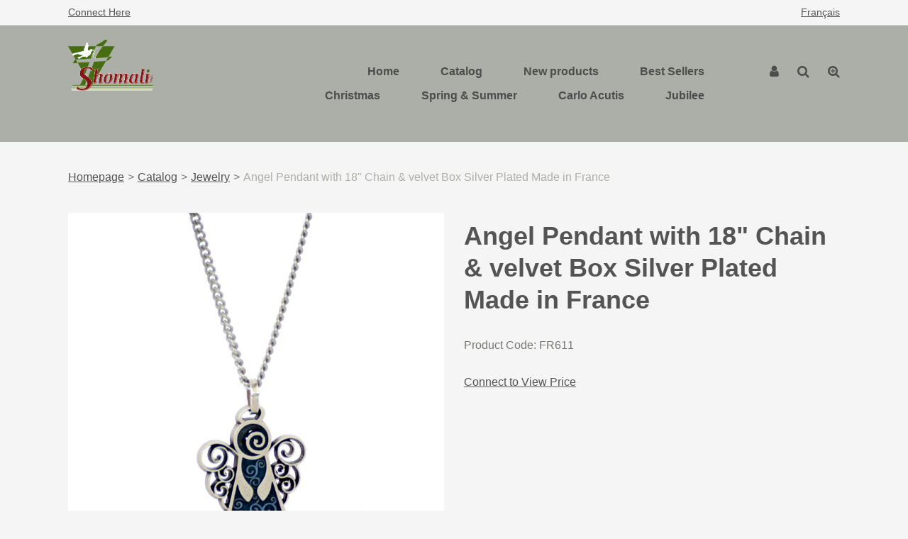

--- FILE ---
content_type: text/html; charset=utf-8
request_url: https://shomaliinc.com/angel-pendant-with-18-chain-velvet-box-silver-plated-made-in-france-fr611
body_size: 9050
content:

<!DOCTYPE html>
<!--[if IE 7]><html lang="en" class="ie ie7"><![endif]-->
<!--[if IE 8]><html lang="en" class="ie ie8"><![endif]-->
<!--[if IE 9]><html lang="en" class="ie"><![endif]-->

<!--[if gt IE 9]><!-->
<html lang="en">
<!--<![endif]-->
<head>
  <meta charset="utf-8">
  <title>Angel Pendant with 18&quot; Chain &amp; velvet Box Silver Plated Made in France</title>
    <meta name="description" content="Angel Pendant with 18&quot; Chain &amp; velvet Box Silver Plated Made in France" />
      <meta name="keywords" content="Angel Pendant with 18&quot; Chain &amp; velvet Box Silver Plated Made in France" />
      <link rel="canonical" href="https://shomaliinc.com/angel-pendant-with-18-chain-velvet-box-silver-plated-made-in-france-fr611" />
    
  <meta content="True" name="HandheldFriendly">
  <meta name="viewport" content="width=device-width, initial-scale=1">
  <meta name="SKYPE_TOOLBAR" content="SKYPE_TOOLBAR_PARSER_COMPATIBLE" />

  <link rel="apple-touch-icon" sizes="180x180" href="/favicon.png?fv=C781C041B5821FA7D48B6C57740A3ABE" />
<link rel="icon" type="image/png" sizes="192x192" href="/favicon.png?fv=C781C041B5821FA7D48B6C57740A3ABE">
<meta name="msapplication-TileImage" content="/favicon.png?fv=C781C041B5821FA7D48B6C57740A3ABE" />


  <link rel="stylesheet" type="text/css" href="https://ct1.addthis.com/static/r07/widget110.css">
<link rel="stylesheet" href="https://shomaliinccom-2.azureedge.net/content/cssinclude.bdl?id=337" />
<link rel="stylesheet" href="https://shomaliinccom-1.azureedge.net/content/cssinclude.bdl?id=318" />


  <!--[if IE 8]><!--><script src="https://shomaliinccom-2.azureedge.net/scriptecom/html5shiv.js?fv=C5776AB906652ADD91F9D827138CDDF5"></script><!--<![endif]-->
<script src="https://shomaliinccom-2.azureedge.net/scripts/jsinclude.bdl?id=338"></script>
<script src="https://shomaliinccom-1.azureedge.net/scripts/jsinclude.bdl?id=319"></script>


  <script>var _sCurrentLanguage="en";var _sDefaultLanguage="en-US";var _sCurrentLanguageFull="en-us";var _sServerDomain="shomaliinc.com";var _sLangQueryName="lang";var _sCurrentLangQueryAndValue="lang=en-us"</script>

  

  <!-- Google tag (gtag.js) -->
<script async src="https://www.googletagmanager.com/gtag/js?id=G-Q6E82MHS2W"></script>
<script>
  window.dataLayer = window.dataLayer || [];
  function gtag(){dataLayer.push(arguments);}
  gtag('js', new Date());

  gtag('config', 'G-Q6E82MHS2W');
</script>


  
<script>
  function PageHeadMetadata() { }


  $(document).ready(function () {
    var facebookPixelEnabled = false;
    var googleTagManagerEnabled = false;
    var googleTagManagerEnhancedEnabled = false;
    var gtmBuiltInEventsEnabled = false;
    var currencyCode = "";

           googleTagManagerEnabled = true;


       gtmBuiltInEventsEnabled = true;

    currencyCode = "CAD";

    if (typeof TrackingEvent === 'function' && typeof TrackingEvent.init === 'function')
    {
      TrackingEvent.init(facebookPixelEnabled, googleTagManagerEnabled, googleTagManagerEnhancedEnabled, currencyCode, gtmBuiltInEventsEnabled);
    }




  });

  PageHeadMetadata.AsyncHtmlResponseHandler = function ($container, asyncSectionInfo) {
    // the async section container is a div, which cannot be added to the head tag. The resulting html is added to the body.
    // this handler is required to move the resulting html back to the head tag.
    $('head').append(asyncSectionInfo.Html);
    $container.remove();
  }

</script>

<meta property="og:type" content="website">

<meta property="og:url" content="https://shomaliinc.com/angel-pendant-with-18-chain-velvet-box-silver-plated-made-in-france-fr611">
<meta property="og:title" content="Angel Pendant with 18&quot; Chain &amp; velvet Box Silver Plated Made in France">

  <meta property="og:image" content="https://shomaliinc.com//img/product/FR611_1-B.jpg?fv=2C3C1B91F659C38BE89091AE64E43BF6">

  <meta property="og:locale" content="en_US">
<meta property="og:site_name" content="Shomali Inc">

<meta name="twitter:card" content="summary">

<meta name="twitter:url" content="https://shomaliinc.com/angel-pendant-with-18-chain-velvet-box-silver-plated-made-in-france-fr611">
<meta name="twitter:title" content="Angel Pendant with 18&quot; Chain &amp; velvet Box Silver Plated Made in France">

<meta name="twitter:image" content="https://shomaliinc.com//img/product/FR611_1-B.jpg?fv=2C3C1B91F659C38BE89091AE64E43BF6">

<!-- Global Site Tag (gtag.js) - Google Analytics -->
  
  <script async src="https://www.googletagmanager.com/gtag/js?id=338555505"></script>
  
<script>
  window.dataLayer = window.dataLayer || [];
  function gtag(){dataLayer.push(arguments);}
  gtag('js', new Date());

    
    gtag('config', '338555505');
    

</script>


  <meta name="ProductCode" content="FR611" />



<meta name="generator" content="k-eCommerce" />
</head>


<body class=" Ecom-ProductPage EcomTProductPage EcomLLayoutEcomV2">
  
  <input type="hidden" id="hdnPageTitle" value="Angel Pendant with 18&quot; Chain &amp; velvet Box Silver Plated Made in France" />
  
  <div class="sb-site-container">
    <div class="widget" data-type="layout" data-index="1">
        <div class="customerservice-box hidden"></div>

    </div>
    <div class="main-section-container container">
      <div class="widget" data-type="layout" data-index="2">
        
<script>
  $(document).ready(function () {        
    Header.init(true, 3,
      "product", "products", "ecomwgtheaderv2",
      "We have successfully updated your cart.&lt;/br&gt;&lt;a style=&#39;text-decoration: underline;&#39; href=&#39;/my-shopping-cart&#39;&gt;Click here to see your cart.&lt;/a&gt;","7cjI9cnjsdnsPKRIgXozk7p17hAIXZ3kUBA8MQJn9d466nNACS+2MiH+OAg/1kiF");
    ShoppingCartSummary.DesktopAutoCloseCartPopupDelay = 5000 ;
    ShoppingCartSummary.MobileAutoCloseCartPopupDelay = 5000 ;
    $('.nav-myaccount .dropdown-toggle').dropdown();
    Menu.init();
  });
</script>

<header>
	<div class="header-banner">
		<div class="container-lrg">
			<div class="row-fluid">
				<div class="span6">
					<p class="login-text">
							<a href="/user-login">Connect Here</a>
					</p>
                    
                    <!-- LOGO -->
<div class="logos text-center">

	    <a href="/" title="Shomali Inc">
	        <img src="https://shomaliinccom-2.azureedge.net/medias/logo/logo-original.png?fv=A6CA48FE528EAB5FBF3CDDD7FBFA5754" alt="Shomali Inc" title="Shomali Inc" class="hires">
	    </a>
</div>
				</div>
				<div class="span6">
					<!-- TOP MENU -->




<ul class="inline header-nav ">
            <li class="cult-fr">
          <a href="/fr/medaille-ange-avec-chaine-18-plaque-argent-fabrique-en-france-fr611" lang="fr">Fran&#231;ais</a>
        </li>
        <li class="divider" role="presentation">|</li>
    </ul>
				</div>
			</div>
		</div>
	</div>
	<div class="container-lrg">
        <!-- MAIN MENU -->


<div class="section-container-main-navigation">


	<div class="main-navigation">
		<div class="navbar navbar-inverse nav-menu">
			<div class="navbar-inner">
				<div class="span12 visible-phone">
					<a class="btn-navbar span1" data-toggle="collapse" data-target=".nav-collapse">
						<i class="fa fa-bars fa-large fa-inverted" aria-hidden="true"></i>
					</a>
				</div>
				<div class="row-fluid">
					<div class="span3 hidden-phone">
						<!-- LOGO -->
<div class="logos text-center">

	    <a href="/" title="Shomali Inc">
	        <img src="https://shomaliinccom-2.azureedge.net/medias/logo/logo-original.png?fv=A6CA48FE528EAB5FBF3CDDD7FBFA5754" alt="Shomali Inc" title="Shomali Inc" class="hires">
	    </a>
</div>
					</div>
					<div class="nav-collapse collapse span7" role="navigation">
							<ul class="nav">
									<li>
										<a class="" href="/" >Home</a>
									</li>
									<li>
										<a class="" href="/catalog" >Catalog</a>
									</li>
									<li>
										<a class="" href="/new-products" >New products</a>
									</li>
									<li>
										<a class="" href="/best-sellers" >Best Sellers</a>
									</li>
									<li>
										<a class="" href="/christmas" >Christmas</a>
									</li>
									<li>
										<a class="" href="/spring-collection" >Spring &amp; Summer</a>
									</li>
									<li>
										<a class="" href="https://shomaliinc.com/products-search?qs=acutis" >Carlo Acutis</a>
									</li>
									<li>
										<a class="" href="/jubilee-items" >Jubilee</a>
									</li>
							</ul>
					</div>

					<div class="span2 header-right-section">
						<!-- QUICK LINKS -->
<div class="nav-quicklinks">
	<ul class="inline text-right">
<li class="dropdown">
	<a class="dropdown-toggle ejs-header-menu btn-account" data-toggle="dropdown" href="javascript:void(0);" aria-haspopup="true">
		<i class="fa fa-user" aria-hidden="true"></i>
	</a>
    <ul class="dropdown-menu">
        <li class="nav-header message visible-phone">Some services are not accessible on a smartphone.</li>
            <li class="headerlink-login"><a href="/user-login" class="btn">Sign In</a></li>
            <li class="divider"></li>
                <li class="headerlink-account"><a href="/my-account">My Account</a></li>
                                                                                <li class="headerlink-contact"><a href="/ecom/questions">Customer Service</a></li>
    </ul>
</li>

			<li>
				<!--[isk] 1st btn form show/hide trigger-->
				
				<a class="btn-search-theme2 pointer-cursor">
					<i class="fa fa-search" aria-hidden="true"></i>
				</a>
			</li>

		<!-- Quick search form -->
	<li>
		<form class="form-categoryquicksearch form-inline">
			<input type="hidden" id="headerWidgetUniqueCode" value="7cjI9cnjsdnsPKRIgXozk7p17hAIXZ3kUBA8MQJn9d466nNACS+2MiH+OAg/1kiF" />
			<a href="javascript:void(0);" class="btn-categoryquicksearch"><i class="fa fa-search-plus" aria-hidden="true"></i></a>
			<div class="categoryquicksearch-popup">
				<h3>Product Filters by Category</h3>
				<ul class="unstyled">
						        <li><label for="quickSearch0">Category Selection</label></li>
						    <li>
							    <select data-categoryquicksearch-level="0" id="quickSearch0" >
									    <option value="9cbd5742-4e72-4637-ba23-b7f91d5580e2" >Relics</option> 
									    <option value="56338ea7-b02c-4dd5-b28e-6efe96dcb909" >Rosaries</option> 
									    <option value="bdd95831-7412-48a9-b1ae-8c591b08ef13" >Crucifixes</option> 
									    <option value="de772a26-f769-459a-8931-8873a7438f3c" >Olivewood Comfort Items</option> 
									    <option value="f424d985-2a9f-4f21-b0ac-fdd2c8f00742" >Jewelry</option> 
									    <option value="e870cac4-84a9-49f5-ac1b-f387a1810700" >Prayer Cards with medal</option> 
									    <option value="b8b27e4f-fa92-40c0-b69a-234eac42b3e9" >Bookmarks with Medal</option> 
									    <option value="27e432e5-e1e7-4d44-8ee4-0bb43a9d5a80" >McVan</option> 
									    <option value="de20af77-6e04-4d38-b9b1-17649caebcd5" >Plaques</option> 
									    <option value="3e985584-1bfc-482d-81f4-328aefd468cb" >Birthstone</option> 
									    <option value="eb0f8ecc-3e7b-4b54-b04a-a8d8509e5a2a" >Stone Bracelets</option> 
									    <option value="0cc4713d-a193-4182-8bb2-338625d1d058" >Chaplets</option> 
									    <option value="c5b275b7-a35e-4663-8c06-3a6c1fb0416a" >Magnets, Keychains, Visor Clips</option> 
									    <option value="c32c548d-cece-4bae-88bd-9a18d0d25621" >Medals</option> 
									    <option value="ea84061e-437d-46a8-b1bc-3f7bc539bef6" >Novenas and Prayers</option> 
									    <option value="925dde75-a95b-491f-ad39-4161ee37bd08" >Wedding, Confirmation, Communion &amp; Baptism</option> 
									    <option value="11874c68-cc58-4537-b0c5-5433fb449146" >Pope Francis</option> 
									    <option value="80d78582-0509-4fd1-9f04-95e395af9619" >Christmas</option> 
									    <option value="8984988a-3f91-4938-9a49-9cca31a24f34" >Statues</option> 
									    <option value="0593deab-7ede-4c21-abd2-bd6bb503770c" >Ceramics</option> 
									    <option value="3ff8abd1-0162-4ff0-bb2d-dd0c29afc9ee" >Divine Mercy Selection</option> 
									    <option value="39b8aff2-7bc3-4736-8e48-1fec0ca234fa" >Order of the Holy Sepulchre of Jerusalem</option> 
									    <option value="4f457fbb-3b62-4674-853b-b837160b334e" >Crosses</option> 
									    <option value="79506fa1-1e57-4823-93b2-399efb667dec" >Custom Rosary Options</option> 
									    <option value="463db483-f232-4c2f-92e0-63df462a49c3" >Gold Jewelry</option> 
									    <option value="1fe5adeb-4099-475b-8e58-979b50c276a5" >Liquidation items</option> 
							    </select>
						    </li>

				</ul>
				<button type="button" class="btn btn-secondary btn-block btn-categoryquicksearch-search ejs-btn-categoryquicksearch-search">
Search				</button>
			</div>
		</form>
	</li>



	</ul>
</div>

						<!-- CART POPUP -->

						<!-- QUOTE POPUP -->
					</div>
				</div>
			</div>
		</div>

		<!-- SEARCH NAVIGATION -->
	<div class="search">
		<form class="form-search ejs-search-bar" action="/products-search" method="get" onsubmit="SearchAsType.PreventAjaxCall();">
			<input autocomplete="off" class="form-search-input" id="txtQsBar" name="qs" placeholder="Search by Keyword" type="text" value="" />
			<!--[isk] 2nd btn search trigger-->
			<button class="btn btn-go" id="cmdSearchBar" type="submit"><i class="fa fa-search fa-inverted"></i></button>
		</form>
	</div>


	</div>
</div>
	</div>
</header>

      </div>
      <section class="main-section" role="main">
        <div id="main-section" class="container">
          <div id="ejs-main-section" class="section-body-container">
            


<div class="row-fluid">
  <div class="span12">   
    <div class="widget" data-type="view" data-index="1">
      


<script>if (typeof TrackingEvent === 'function' && typeof TrackingEvent.addProductData === 'function'){TrackingEvent.addProductData('0df07cc8-abba-41c7-99ce-7707d9855ea1', {"Id":"0df07cc8-abba-41c7-99ce-7707d9855ea1","Code":"FR611","Title":"Angel Pendant with 18\" Chain & velvet Box Silver Plated Made in France","Category":"Jewelry","Brand":"","Configurations":"","Price":0.0,"PriceForMinQuantity":0.0,"Quantity":1.0,"ListPosition":1,"Currency":""});}</script>

<script>
  $(document).ready(function () {
    $(document).trigger("ProductPageDisplay", ["0df07cc8-abba-41c7-99ce-7707d9855ea1"]);
  });
</script>

<div class="product-detail ejs-product-detail product-detail--2020-2 site-content clearfix row-fluid ">

  <!-- breadcrumb section-->
  <div class="row-fluid">
    <ul class='breadcrumb'><li class=''><a href='/'>Homepage</a><span class='divider'>&gt;</span></li><li class=''><a href='/catalog'>Catalog</a><span class='divider'>&gt;</span></li><li class=''><a href='/jewelry'>Jewelry</a><span class='divider'>&gt;</span></li><li class='active'>Angel Pendant with 18" Chain & velvet Box Silver Plated Made in France</li></ul>

  </div>

  <!-- product detail START -->

  <div class="row-fluid">
    <div class="span6 product-page-image-col">
      <div class="product-image">
        <!-- Widget Unique Code used for calls to the Model from the controller  -->
        <input id="WidgetUniqueCode" name="WidgetUniqueCode" type="hidden" value="SdWlppw1TpFAaFHqsHbZSrF9Tn2+CE7RAXR6zhSq0GuBSJtXEb9iP912IgwHUXYZ6/Mute73omxsNe6UkwbIuuDX9REtW7twF97Nij4m6s0=" />
        <input id="CategoryId" name="CategoryId" type="hidden" value="f424d985-2a9f-4f21-b0ac-fdd2c8f00742" />






        <div class="row-fluid ">

          <div class="product-image-container product-image-main-image ejs-product-image-container">
            <img class="product-main-image product-image__image" id="product-detail-gallery-main-img" alt="Angel Pendant with 18&quot; Chain &amp; velvet Box Silver Plated Made in France" title="Angel Pendant with 18&quot; Chain &amp; velvet Box Silver Plated Made in France" src="https://shomaliinccom-1.azureedge.net/img/product/FR611_1-B.jpg?fv=2C3C1B91F659C38BE89091AE64E43BF6" data-zoom-image="/img/product/FR611_1-B.jpg?fv=2C3C1B91F659C38BE89091AE64E43BF6" data-zoom-enabled="False" />
          </div>



        </div>

        <div id="zoom-info">
          <div class="visible-phone visible-tablet hidden-desktop text-center v-margin">
            <small class="muted">Double-tap and hold to zoom.</small>
          </div>

          <div class="hidden-phone hidden-tablet visible-desktop text-center v-margin">
            <small class="muted">Mouse over the image to zoom.</small>
          </div>
        </div>




        <div id="enlarge-info" class="text-center hidden-phone v-margin product-enlarge">
          <i class="fa fa-arrows-alt fa-small" aria-hidden="true"></i><a class="ejs-product-enlarge btn btn-link"><small>Click to Enlarge</small></a>
        </div>


      </div>
    </div>
    <div class="span6 product-page-info-col">
      <div class="row-fluid">
        <div class="span12">
          <h1 class="product-detail__product-title">Angel Pendant with 18" Chain & velvet Box Silver Plated Made in France</h1>
        </div>
      </div>

        <div class="row-fluid">
          <div class="span12">
              <p class="product-details-code">Product Code: <span>FR611</span></p>

          </div>
        </div>


      <div class="row-fluid">

        <div class="span12">

              <ul class="unstyled">
                <li>
                  <a class="connect-view-price" href="/user-login?returnurl=ecom%2fproductpage%2f0df07cc8-abba-41c7-99ce-7707d9855ea1">Connect to View Price</a>
                </li>
              </ul>
        </div>
      </div>



      <div class="row-fluid">
        <div class="span6">
          <!--Product Add To Cart, Add to Purchase list START-->
          <!--Quantity Text Box-->

        </div>



      </div>



    </div>
  </div>


  <input id="ProductCode" name="ProductCode" type="hidden" value="FR611" />
<input id="PromotionFromId" name="PromotionFromId" type="hidden" value="-1" /></div>
<!-- product detail END -->
  
    </div>
    <div class="widget" data-type="view" data-index="2">
        
    </div>
  </div>
</div>


<div class="widget" data-type="view" data-index="3">
  


</div>


<div class="widget" data-type="view" data-index="5">
  


</div>

<div class="widget" data-type="view" data-index="4">
  

<script type="text/javascript">
  function EcomWGTProductRecentlyViewed() { }

  EcomWGTProductRecentlyViewed.InitializeProductRecentlyViewedForm = function () {
    ShoppingCart.initAddToCart("recentlyViewedProductsForm");
    $forms = $("recentlyViewedProductsForm");
    $forms.unbind();
    $forms.removeData("validator");
    $.validator.unobtrusive.parse($forms);
  }

  $(document).ready(function () {
    EcomWGTProductRecentlyViewed.InitializeProductRecentlyViewedForm();
    EcomUtils.bindProductsImagesRedirect();


  });

</script>
<!-- Recently viewed products -->

</div>

          </div>
        </div>
      </section>
    </div>

    <!-- FOOTER SECTION -->
    <footer>
      <div class="container">
        <div class="widget" data-type="layout" data-index="3">
          

    <div class="footer-row footer-row-top">
        <div class="footer-row-inner">
          <div class="row-fluid">
            <div class="span12">
              <div>Be witnesses of HOPE</div>
            </div>
          </div>
        </div>
    </div>

    <div class="footer-row footer-row-middle">
        <div class="footer-row-inner">
          <div class="row-fluid">
              <div class="span4">
                  <ul class="unstyled">
                        <li><p><strong>Get in touch with us</strong><br /><strong>Monday to Friday<br />8:30AM-4PM EST</strong></p><br /></li>
                        <li><a href="tel:1-888-775-0463">1-888-775-0463</a><br /><a href="tel:514-457-0470">514-457-0470</a></li>
                        <li><a href="https://goo.gl/maps/52iSf82DyBEZ9BAe6" title="Voir sur Google Maps" target="_blank">20925 Rue Daoust,<br />Sainte-Anne-de-Bellevue,<br />QC H9X 0A3</a></li>
                  </ul>
              </div>
              <div class="span4">
                  <ul class="unstyled">
                        <li class="footer-title"><a href="" title="Services" target="_self">Services</a></li>
                        <li class=""><a href="/user-login" title="Sign In" target="_self">Sign In</a></li>
                        <li class=""><a href="/my-account" title="My Account" target="_self">My Account</a></li>
                        <li class=""><a href="/ecom/questions" title="Customer Service" target="_self">Customer Service</a></li>
                        <li class=""><a href="/faq" title="FAQs" target="_self">FAQs</a></li>
                        <li class="footer-title footer-title-last"><a href="" title="Legal" target="_self">Legal</a></li>
                        <li class=""><a href="/terms-and-conditions" title="Terms and Conditions" target="_self">Terms and Conditions</a></li>
                        <li class=""><a href="/shipping-policy" title="Shipping &amp; Return Policy" target="_self">Shipping &amp; Return Policy</a></li>
                  </ul>
              </div>
              <div class="span4">
                  <ul class="unstyled">
                        <li><img src="https://shomaliinccom-1.azureedge.net/medias/Logo Shomali small.png?fv=FCFC7555DA7D5B224197BF70A8E922BF" alt="Logo Shomali small" title="Logo Shomali small" style="width:167px;height:100px;" /></li>
                        <li><!-- Begin Mailchimp Signup Form -->
<link href="https://cdn-images.mailchimp.com/embedcode/classic-071822.css" rel="stylesheet" type="text/css" /><div id="mc_embed_signup"><form action="https://shomaliinc.us18.list-manage.com/subscribe/post?u=cf6d852a90d42ab6313a5ffb1&f_id=008220e7f0&id=657beae636" method="post" id="mc-embedded-subscribe-form" name="mc-embedded-subscribe-form" class="validate" target="_blank" novalidate=""><div id="mc_embed_signup_scroll"><h2><span style="color:lightgrey;">Subscribe to our Newsletter</span></h2><div class="mc-field-group"><label for="mce-EMAIL">Email Address 
</label>
	<input type="email" value="" name="EMAIL" class="required email" id="mce-EMAIL" required="" /><span id="mce-EMAIL-HELPERTEXT" class="helper_text"></span></div><div hidden="true"><input type="hidden" name="tags" value="2629281" /></div><div id="mce-responses" class="clear foot"><div class="response" id="mce-error-response" style="display:none;"></div><div class="response" id="mce-success-response" style="display:none;"></div></div><!-- real people should not fill this in and expect good things - do not remove this or risk form bot signups-->
 <div style="position:absolute;left:-5000px;" aria-hidden="true"><input type="text" name="b_cf6d852a90d42ab6313a5ffb1_657beae636" tabindex="-1" value="" /></div><div class="optionalParent"><div class="clear foot"><input type="submit" value="Subscribe" name="subscribe" id="mc-embedded-subscribe" class="button" /><p class="brandingLogo"> </p></div></div></div></form></div><script src="https://s3.amazonaws.com/downloads.mailchimp.com/js/mc-validate.js"></script><script type="text/javascript">(function($) {window.fnames = new Array(); window.ftypes = new Array();fnames[0]='EMAIL';ftypes[0]='email';fnames[1]='FNAME';ftypes[1]='text';fnames[2]='LNAME';ftypes[2]='text';fnames[3]='ADDRESS';ftypes[3]='address';fnames[4]='PHONE';ftypes[4]='phone';fnames[5]='BIRTHDAY';ftypes[5]='birthday';}(jQuery));var $mcj = jQuery.noConflict(true);</script>
<!--End mc_embed_signup--></li>
                  </ul>
              </div>
          </div>
        </div>
    </div>

    <div class="footer-row footer-row-bottom">
        <div class="footer-row-inner">
          <div class="row-fluid">
            <div class="span12">
              <div style="text-align:center;">&copy; Shomaliinc. All Rights Reserved. eCommerce Solution: <a href="http://www.acomba-ecommerce.com/" target="_blank">k-ecommerce</a> </div><div style="text-align:left;"><span style="text-align:center;"></span></div>
            </div>
          </div>
        </div>
    </div>

        </div>
      </div>
    </footer>
    <div class="widget" data-type="layout" data-index="4">
      


    </div>
    <div id="backtotop" style="display: none;">
      <a href="#" role="button" title="Return to Top">
        <i class="fa fa-chevron-up fa-inverted"></i>
      </a>
    </div>

    

  </div>
  
</body>
</html>
